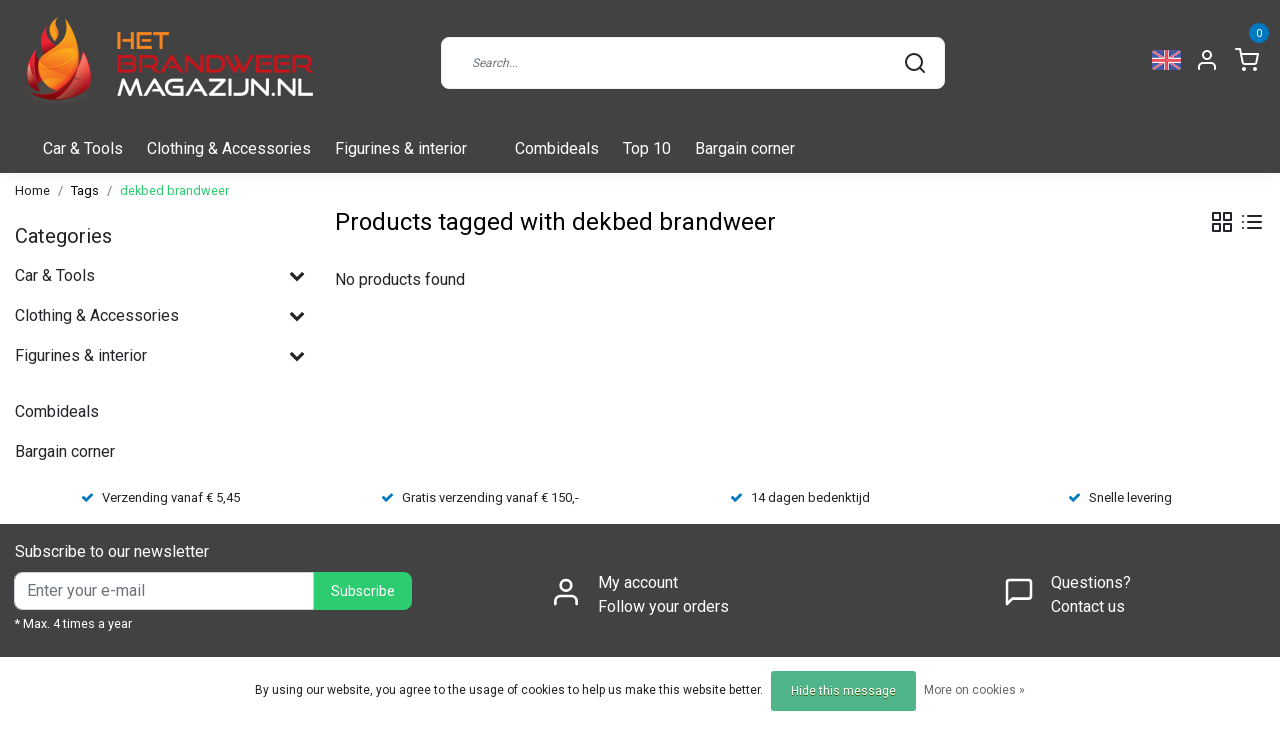

--- FILE ---
content_type: text/html;charset=utf-8
request_url: https://www.hetbrandweermagazijn.nl/en/tags/dekbed-brandweer/
body_size: 13474
content:
<!DOCTYPE html>
<html lang="en">
<head>
  <meta name="p:domain_verify" content="a60a90ae2e048ac905433657191774d9"/>
  <!--
    Dynamic Theme
    Theme by InStijl Media
    https://www.instijlmedia.nl
    
    If you are interested in our special offers or some customizaton, please contact us at support@instijlmedia.nl.
    -->
  <title>dekbed brandweer</title>
  <meta name="description" content="Looking for a fire brigade gift, fire brigade gadget, balaclava, smoke detector or fire brigade toy? You will find it all in our fire department store! Come and" />
  <meta name="keywords" content="dekbed, brandweer, fire brigade gift, fire brigade gift, fire brigade gifts, fire brigade shop, fire brigade shop, fire brigade, fire brigade web store, fire brigade clothing, fire brigade tools, fire brigade warehouse, fire brigade warehouse, the fi" />
  <meta http-equiv="X-UA-Compatible" content="IE=Edge">
  <meta name="viewport" content="width=device-width">
  <meta name="apple-mobile-web-app-capable" content="yes">
  <meta name="apple-mobile-web-app-status-bar-style" content="black">
  <link rel="shortcut icon" href="https://cdn.webshopapp.com/shops/52075/themes/173957/v/216511/assets/favicon.ico?20200915093320" type="image/x-icon" />
  <meta property="og:title" content="dekbed brandweer">
  <meta property="og:type" content="website">
  <meta property="og:description" content="Looking for a fire brigade gift, fire brigade gadget, balaclava, smoke detector or fire brigade toy? You will find it all in our fire department store! Come and">
  <meta property="og:site_name" content="Het Brandweer Magazijn">
  <meta property="og:url" content="https://www.hetbrandweermagazijn.nl/">
    <meta property="og:image" content="https://cdn.webshopapp.com/shops/52075/themes/173957/v/229983/assets/img-logo.png?20201026141056">
  <meta property="og:image:width" content="200px" />
  <meta property="og:image:height" content="200px" />
  	<link rel="preconnect" href="//ajax.googleapis.com">
	<link rel="preconnect" href="//cdn.webshopapp.com/">
	<link rel="preconnect" href="//cdn.webshopapp.com/">	
	<link rel="preconnect" href="//fonts.googleapis.com">
	<link rel="preconnect" href="//fonts.gstatic.com" crossorigin>
  <link rel="dns-prefetch" href="//ajax.googleapis.com">
	<link rel="dns-prefetch" href="//cdn.webshopapp.com/">
	<link rel="dns-prefetch" href="//cdn.webshopapp.com/">	
	<link rel="dns-prefetch" href="//fonts.googleapis.com">
	<link rel="dns-prefetch" href="//fonts.gstatic.com" crossorigin>
  <script type="text/javascript">
   window.dataLayer = window.dataLayer || [];
   dataLayer.push({
  	                    
        ecomm_pagetype: "category",
        ecomm_category: "Products tagged with dekbed brandweer",
        ecomm_prodid: "",
        ecomm_totalvalue: ""
                               
           
  });
</script>  <!-- Theme fonts -->
  <link href="//fonts.googleapis.com/css?family=Roboto:400,300,600,700" rel="preload" as="style">
    <link href="//fonts.googleapis.com/css?family=Roboto:400,300,600,700" rel="stylesheet">
  <!-- feather icons -->
	<script src="https://cdn.webshopapp.com/shops/52075/themes/173957/assets/js-feathericons.js?2026010110483520200915093559"></script>
  <!--- Fallback Icons -->
	<link rel="stylesheet" href="https://cdn.webshopapp.com/shops/52075/themes/173957/assets/css-fontawesome.css?2026010110483520200915093559" />
	<!-- Theme CSS -->
  <link rel="stylesheet" href="https://cdn.webshopapp.com/shops/52075/themes/173957/assets/css-bootstrap.css?2026010110483520200915093559" />
  <link rel="stylesheet" href="https://cdn.webshopapp.com/shops/52075/themes/173957/assets/css-owl-carousel.css?2026010110483520200915093559" />
  <link rel="stylesheet" href="https://cdn.webshopapp.com/shops/52075/themes/173957/assets/style.css?2026010110483520200915093559" />
  <link rel="stylesheet" href="https://cdn.webshopapp.com/shops/52075/themes/173957/assets/settings.css?2026010110483520200915093559" />
  <!-- Google Tag Manager -->
    <meta charset="utf-8"/>
<!-- [START] 'blocks/head.rain' -->
<!--

  (c) 2008-2026 Lightspeed Netherlands B.V.
  http://www.lightspeedhq.com
  Generated: 01-02-2026 @ 00:24:30

-->
<link rel="canonical" href="https://www.hetbrandweermagazijn.nl/en/tags/dekbed-brandweer/"/>
<link rel="alternate" href="https://www.hetbrandweermagazijn.nl/en/index.rss" type="application/rss+xml" title="New products"/>
<link href="https://cdn.webshopapp.com/assets/cookielaw.css?2025-02-20" rel="stylesheet" type="text/css"/>
<meta name="robots" content="noodp,noydir"/>
<meta name="google-site-verification" content="&lt;meta name=&quot;facebook-domain-verification&quot; content=&quot;hsvrnxru61g6hw6nqwaj825qpw9n55&quot; /&gt;"/>
<meta name="google-site-verification" content="bKqe9J6LvfXE1lVX1964ipNdMGXJDpmYe8cMOa9SIjA"/>
<meta name="google-site-verification" content="&lt;meta name=&quot;p:domain_verify&quot; content=&quot;8f37eafbd0bf7e6ece643d063862f181&quot;/&gt;"/>
<meta name="google-site-verification" content="&lt;meta name=&quot;p:domain_verify&quot; content=&quot;a60a90ae2e048ac905433657191774d9&quot;/&gt;"/>
<meta property="og:url" content="https://www.hetbrandweermagazijn.nl/en/tags/dekbed-brandweer/?source=facebook"/>
<meta property="og:site_name" content="Het Brandweer Magazijn"/>
<meta property="og:title" content="dekbed brandweer"/>
<meta property="og:description" content="Looking for a fire brigade gift, fire brigade gadget, balaclava, smoke detector or fire brigade toy? You will find it all in our fire department store! Come and"/>
<script>
<meta name="facebook-domain-verification" content="hsvrnxru61g6hw6nqwaj825qpw9n55" />
</script>
<!--[if lt IE 9]>
<script src="https://cdn.webshopapp.com/assets/html5shiv.js?2025-02-20"></script>
<![endif]-->
<!-- [END] 'blocks/head.rain' -->
</head>
  
<body class="body osx webkit">
    <noscript><iframe src="https://www.googletagmanager.com/ns.html?id=GTM-5ZGNF9F" height="0" width="0" style="display:none;visibility:hidden" data-ism="c"></iframe></noscript>
    <div id="wrapper" class="wrapper">
    <!-- Template -->
        
<header id="header" class="header-white nav-theme sticky-top">
    <div class="header-inner bg-header text-header">
    <div class="container-ism">
      <div class="row">
                <div class="col-6 col-lg-4 pr-0 order-xl-1">
          <div class="logo d-flex  justify-content-start align-items-center h-100">
            <a href="" title="" onclick="mobileNav($(this));return false;" id="resNavOpener" class="link link-menu text-center text-header mr-2 d-xl-none d-block" data-target="#overlayNavigation">
              <div class="menu-icon">
              <span class="fa fa-bars" data-feather="menu" aria-hidden="true"></span>
              </div>
            </a>
            <a href="/" title="The Fire Department Warehouse | For all your firefighter gifts">
              <img src="https://cdn.webshopapp.com/shops/52075/themes/173957/v/229983/assets/img-logo.png?20201026141056" alt="The Fire Department Warehouse | For all your firefighter gifts" class="img-logo img-fluid">
            </a>
          </div>
        </div>
        <div class="col-1 col-lg-5 w-100 d-lg-block d-none justify-content-center align-self-center order-xl-2">
                    <div id="search">
            <form role="search" action="https://www.hetbrandweermagazijn.nl/en/search/" method="get" id="formSearch" class="d-md-block d-none position-relative"  data-search-type="desktop">
               <div class="search-theme white input-group-append btn-shortrounded align-items-center">
                  <input type="search" class="form-control border-squared-right border-0 py-3 h-auto focus-0" autocomplete="off" placeholder="Search..." value="" name="q" id="search-input" data-device="desktop">
                  <a href="" class="btn btn-theme border-squared-left mb-0 p-0 px-3" type="submit" title="Zoeken" onclick="$('#formSearch').submit();">
                    <i class="fa fa-search" data-feather="search"></i>
                  </a>
               </div>
              <div class="autocomplete hide">
                                  <div class="search-title-box text-body all text-center py-2 px-3">
                    <span>All categories <i><em>(0)</em></i></span>
                 </div>
                <div class="products products-livesearch row px-3 mb-3 clearfix"></div>
                <div class="notfound hide p-3">No products found...</div>
                <div class="more px-3 mb-3 clear">
                  <a class="btn btn-secondary btn-sm result-btn livesearch" href="https://www.hetbrandweermagazijn.nl/en/search/">
                    <span>View all results</span>
                  </a>
                </div>
              </div>
            </form>
          </div>
                            </div>
        <div class="col-6 col-lg-3 order-3">
          <div class="d-inline-block h-100 float-right">
                        <div class="header-search d-lg-none d-inline-block h-100">
              <button class="btn-search btn-nav border-0 p-0 m-0 h-100 bg-header text-header focus-0" onclick="mobileNav($(this));return false;" data-target="#overlaySearch">
                <i class="fa fa-lg fa-search" aria-hidden="true" data-feather="search"></i>
              </button>
            </div>
                        <div class="header-user header-languages d-none h-100">
              <div class="dropdown">
                <button class="btn-user btn-nav border-0 p-0 m-0 h-100 text-header focus-0" onclick="mobileNav($(this));return false;" data-target="#overlayUser">
                        							      						      							                  	<span class="flag flag-en"></span>
                  	      						                </button>
            	</div>
            </div>
                        <div class="header-user d-inline-block h-100">
              <button class="btn-user btn-nav border-0 p-0 m-0 h-100 text-header focus-0" onclick="mobileNav($(this));return false;" data-target="#overlayUser">
                <i class="fa fa-lg fa-user-o" aria-hidden="true" data-feather="user"></i>
              </button>
            </div>
                        <div class="header-cart d-inline-block h-100">
              <button class="btn-user btn-nav border-0 p-0 m-0 h-100 text-header focus-0 position-relative" onclick="mobileNav($(this));return false;" data-target="#overlayCart">
                <i class="fa fa-lg fa-shopping-cart" aria-hidden="true" data-feather="shopping-cart"></i>
                <span class="cart-count">0</span>
              </button>
            </div>
          </div>
        </div>

      </div>
    </div>
  </div>
            <nav id="megamenu" class="navbar navbar-expand-lg bg-navbar text-navbar py-0 d-xl-block d-none">
  <div class="container-ism">
    <div class="ism-mainnav">
      <ul class="nav mr-auto">
                                  <li class="nav-item item  categories">
            <a href="https://www.hetbrandweermagazijn.nl/en/car-tools/" class="nav-link">Car &amp; Tools</a>
                                    <div class="subnav ism-dropdown">
                            	              	              	                                                              <ul class="subnav-col list-unstyled m-0">
                                          <li class="subitem">
                        <a href="https://www.hetbrandweermagazijn.nl/en/car-tools/tools/" title="Tools">Tools</a>
                                              </li>
                                          <li class="subitem">
                        <a href="https://www.hetbrandweermagazijn.nl/en/car-tools/car/" title="Car">Car</a>
                                              </li>
                                          <li class="subitem">
                        <a href="https://www.hetbrandweermagazijn.nl/en/car-tools/keychains/" title="Keychains">Keychains</a>
                                              </li>
                                      </ul>
                              	            	            </div>
                    	</li>
                          <li class="nav-item item  categories">
            <a href="https://www.hetbrandweermagazijn.nl/en/clothing-accessories/" class="nav-link">Clothing &amp; Accessories</a>
                                    <div class="subnav ism-dropdown">
                            	              	              	                                                              <ul class="subnav-col list-unstyled m-0">
                                          <li class="subitem">
                        <a href="https://www.hetbrandweermagazijn.nl/en/clothing-accessories/t-shirts/" title="T-shirts">T-shirts</a>
                                              </li>
                                          <li class="subitem">
                        <a href="https://www.hetbrandweermagazijn.nl/en/clothing-accessories/sweaters/" title="Sweaters">Sweaters</a>
                                              </li>
                                          <li class="subitem">
                        <a href="https://www.hetbrandweermagazijn.nl/en/clothing-accessories/sweatvests/" title="Sweatvests">Sweatvests</a>
                                              </li>
                                          <li class="subitem">
                        <a href="https://www.hetbrandweermagazijn.nl/en/clothing-accessories/firehood-balaclava/" title="Firehood / Balaclava">Firehood / Balaclava</a>
                                              </li>
                                          <li class="subitem">
                        <a href="https://www.hetbrandweermagazijn.nl/en/clothing-accessories/hats-caps/" title="Hats &amp; caps">Hats &amp; caps</a>
                                              </li>
                                          <li class="subitem">
                        <a href="https://www.hetbrandweermagazijn.nl/en/clothing-accessories/pager-holders/" title="Pager holders">Pager holders</a>
                                              </li>
                                          <li class="subitem">
                        <a href="https://www.hetbrandweermagazijn.nl/en/clothing-accessories/fire-brigade-patches/" title="Fire Brigade patches">Fire Brigade patches</a>
                                              </li>
                                          <li class="subitem">
                        <a href="https://www.hetbrandweermagazijn.nl/en/clothing-accessories/belts/" title="Belts">Belts</a>
                                              </li>
                                          <li class="subitem">
                        <a href="https://www.hetbrandweermagazijn.nl/en/clothing-accessories/childrens-clothing/" title="Children&#039;s clothing">Children&#039;s clothing</a>
                                              </li>
                                          <li class="subitem">
                        <a href="https://www.hetbrandweermagazijn.nl/en/clothing-accessories/baby-clothes/" title="Baby clothes">Baby clothes</a>
                                              </li>
                                          <li class="subitem">
                        <a href="https://www.hetbrandweermagazijn.nl/en/clothing-accessories/bags/" title="Bags">Bags</a>
                                              </li>
                                          <li class="subitem">
                        <a href="https://www.hetbrandweermagazijn.nl/en/clothing-accessories/fire-ranks-patches/" title="Fire ranks &amp; patches">Fire ranks &amp; patches</a>
                                              </li>
                                      </ul>
                                  <ul class="subnav-col list-unstyled m-0">
                                          <li class="subitem">
                        <a href="https://www.hetbrandweermagazijn.nl/en/clothing-accessories/accessories/" title="Accessories">Accessories</a>
                                              </li>
                                      </ul>
                              	            	            </div>
                    	</li>
                          <li class="nav-item item  categories">
            <a href="https://www.hetbrandweermagazijn.nl/en/figurines-interior/" class="nav-link">Figurines &amp; interior</a>
                                    <div class="subnav ism-dropdown">
                            	              	              	                                                              <ul class="subnav-col list-unstyled m-0">
                                          <li class="subitem">
                        <a href="https://www.hetbrandweermagazijn.nl/en/figurines-interior/metal-figurines/" title="Metal figurines">Metal figurines</a>
                                              </li>
                                          <li class="subitem">
                        <a href="https://www.hetbrandweermagazijn.nl/en/figurines-interior/figurines/" title="Figurines">Figurines</a>
                                              </li>
                                          <li class="subitem">
                        <a href="https://www.hetbrandweermagazijn.nl/en/figurines-interior/awards-trophies/" title="Awards &amp; trophies">Awards &amp; trophies</a>
                                              </li>
                                          <li class="subitem">
                        <a href="https://www.hetbrandweermagazijn.nl/en/figurines-interior/interior/" title="Interior">Interior</a>
                                              </li>
                                          <li class="subitem">
                        <a href="https://www.hetbrandweermagazijn.nl/en/figurines-interior/stickers/" title="Stickers">Stickers</a>
                                              </li>
                                          <li class="subitem">
                        <a href="https://www.hetbrandweermagazijn.nl/en/figurines-interior/metal-decorative-plates/" title="Metal decorative plates">Metal decorative plates</a>
                                              </li>
                                      </ul>
                              	            	            </div>
                    	</li>
                          <li class="nav-item item  categories">
            <a href="https://www.hetbrandweermagazijn.nl/en/" class="nav-link"></a>
                    	</li>
                          <li class="nav-item item  categories">
            <a href="https://www.hetbrandweermagazijn.nl/en/combideals/" class="nav-link">Combideals</a>
                    	</li>
                          <li class="nav-item item  categories">
            <a href="https://www.hetbrandweermagazijn.nl/en/top-10/" class="nav-link">Top 10</a>
                    	</li>
                          <li class="nav-item item  categories">
            <a href="https://www.hetbrandweermagazijn.nl/en/bargain-corner/" class="nav-link">Bargain corner</a>
                    	</li>
                              </ul>
    </div>
  </div>
</nav>      </header>    	<div class="ism-messages">
      	    	</div>
          		<section class="main main-pages">
    	<div class="container-ism">  <nav class="d-inline-block" aria-label="breadcrumb">
    <ol class="breadcrumb bg-transparent d-flex px-0 py-2 mb-0">
      <li class="breadcrumb-item small"><a href="https://www.hetbrandweermagazijn.nl/en/" title="Home" class="text-body">Home</a></li>
            <li class="breadcrumb-item small"><a href="https://www.hetbrandweermagazijn.nl/en/tags/" title="Tags" class="">Tags</a></li>
            <li class="breadcrumb-item small active"><a href="https://www.hetbrandweermagazijn.nl/en/tags/dekbed-brandweer/" title="dekbed brandweer" class="text-theme">dekbed brandweer</a></li>
          </ol>
  </nav>
</div>  	<div class="container-ism">
    <div class="row">
            <div class="col-xl-3 col-12 d-xl-block d-none">
        <div id="sidebar" class="">
  <div class="sidebar-inner">
     
    <div class="widget widget-categories">
      <div class="title-box mt-3 h5 d-block overflow-hidden w-100">
        <div class="text-body text-decoration-none d-flex">
          <strong class="flex-grow-1 text-truncate">Categories</strong>
        </div>
      </div>
      <div class="content-box">
        <ul id="sidecategories" class="categories nav flex-column overflow-hidden">
                                                  <li class="nav-item nav-category w-100">
            <div class="d-flex align-items-center">
              <a href="https://www.hetbrandweermagazijn.nl/en/car-tools/" title="" class="nav-link px-0 text-body flex-grow-1 w-100 text-truncate">
                <span class="text-body text-truncate">Car &amp; Tools</span>
              </a>
                            <div class="icon-down text-right">
                <a href="https://www.hetbrandweermagazijn.nl/en/car-tools/" title="" class="text-body collapsed" data-toggle="collapse" data-target="#category-2865064" aria-expanded="false" aria-controls="category-2865064"><i class="fa fa-chevron-down"></i></a>
              </div>
                          </div>
                        <div id="category-2865064" class="collapse multi-collapse" data-parent="#sidecategories">
              <ul class="nav flex-column overflow-hidden">
                                <li class="nav-item nav-category w-100">
                  <div class="d-flex align-items-center">
                    <a href="https://www.hetbrandweermagazijn.nl/en/car-tools/tools/" title="Tools" class="nav-link flex-grow-1 w-100 text-truncate">
                      <span class="text-body text-truncate">Tools</span>
                    </a>
                                      </div>
                                  </li>
                                <li class="nav-item nav-category w-100">
                  <div class="d-flex align-items-center">
                    <a href="https://www.hetbrandweermagazijn.nl/en/car-tools/car/" title="Car" class="nav-link flex-grow-1 w-100 text-truncate">
                      <span class="text-body text-truncate">Car</span>
                    </a>
                                      </div>
                                  </li>
                                <li class="nav-item nav-category w-100">
                  <div class="d-flex align-items-center">
                    <a href="https://www.hetbrandweermagazijn.nl/en/car-tools/keychains/" title="Keychains" class="nav-link flex-grow-1 w-100 text-truncate">
                      <span class="text-body text-truncate">Keychains</span>
                    </a>
                                      </div>
                                  </li>
                              </ul>
            </div>
                      </li>
                                                            <li class="nav-item nav-category w-100">
            <div class="d-flex align-items-center">
              <a href="https://www.hetbrandweermagazijn.nl/en/clothing-accessories/" title="" class="nav-link px-0 text-body flex-grow-1 w-100 text-truncate">
                <span class="text-body text-truncate">Clothing &amp; Accessories</span>
              </a>
                            <div class="icon-down text-right">
                <a href="https://www.hetbrandweermagazijn.nl/en/clothing-accessories/" title="" class="text-body collapsed" data-toggle="collapse" data-target="#category-2864826" aria-expanded="false" aria-controls="category-2864826"><i class="fa fa-chevron-down"></i></a>
              </div>
                          </div>
                        <div id="category-2864826" class="collapse multi-collapse" data-parent="#sidecategories">
              <ul class="nav flex-column overflow-hidden">
                                <li class="nav-item nav-category w-100">
                  <div class="d-flex align-items-center">
                    <a href="https://www.hetbrandweermagazijn.nl/en/clothing-accessories/t-shirts/" title="T-shirts" class="nav-link flex-grow-1 w-100 text-truncate">
                      <span class="text-body text-truncate">T-shirts</span>
                    </a>
                                      </div>
                                  </li>
                                <li class="nav-item nav-category w-100">
                  <div class="d-flex align-items-center">
                    <a href="https://www.hetbrandweermagazijn.nl/en/clothing-accessories/sweaters/" title="Sweaters" class="nav-link flex-grow-1 w-100 text-truncate">
                      <span class="text-body text-truncate">Sweaters</span>
                    </a>
                                      </div>
                                  </li>
                                <li class="nav-item nav-category w-100">
                  <div class="d-flex align-items-center">
                    <a href="https://www.hetbrandweermagazijn.nl/en/clothing-accessories/sweatvests/" title="Sweatvests" class="nav-link flex-grow-1 w-100 text-truncate">
                      <span class="text-body text-truncate">Sweatvests</span>
                    </a>
                                      </div>
                                  </li>
                                <li class="nav-item nav-category w-100">
                  <div class="d-flex align-items-center">
                    <a href="https://www.hetbrandweermagazijn.nl/en/clothing-accessories/firehood-balaclava/" title="Firehood / Balaclava" class="nav-link flex-grow-1 w-100 text-truncate">
                      <span class="text-body text-truncate">Firehood / Balaclava</span>
                    </a>
                                      </div>
                                  </li>
                                <li class="nav-item nav-category w-100">
                  <div class="d-flex align-items-center">
                    <a href="https://www.hetbrandweermagazijn.nl/en/clothing-accessories/hats-caps/" title="Hats &amp; caps" class="nav-link flex-grow-1 w-100 text-truncate">
                      <span class="text-body text-truncate">Hats &amp; caps</span>
                    </a>
                                      </div>
                                  </li>
                                <li class="nav-item nav-category w-100">
                  <div class="d-flex align-items-center">
                    <a href="https://www.hetbrandweermagazijn.nl/en/clothing-accessories/pager-holders/" title="Pager holders" class="nav-link flex-grow-1 w-100 text-truncate">
                      <span class="text-body text-truncate">Pager holders</span>
                    </a>
                                      </div>
                                  </li>
                                <li class="nav-item nav-category w-100">
                  <div class="d-flex align-items-center">
                    <a href="https://www.hetbrandweermagazijn.nl/en/clothing-accessories/fire-brigade-patches/" title="Fire Brigade patches" class="nav-link flex-grow-1 w-100 text-truncate">
                      <span class="text-body text-truncate">Fire Brigade patches</span>
                    </a>
                                      </div>
                                  </li>
                                <li class="nav-item nav-category w-100">
                  <div class="d-flex align-items-center">
                    <a href="https://www.hetbrandweermagazijn.nl/en/clothing-accessories/belts/" title="Belts" class="nav-link flex-grow-1 w-100 text-truncate">
                      <span class="text-body text-truncate">Belts</span>
                    </a>
                                      </div>
                                  </li>
                                <li class="nav-item nav-category w-100">
                  <div class="d-flex align-items-center">
                    <a href="https://www.hetbrandweermagazijn.nl/en/clothing-accessories/childrens-clothing/" title="Children&#039;s clothing" class="nav-link flex-grow-1 w-100 text-truncate">
                      <span class="text-body text-truncate">Children&#039;s clothing</span>
                    </a>
                                      </div>
                                  </li>
                                <li class="nav-item nav-category w-100">
                  <div class="d-flex align-items-center">
                    <a href="https://www.hetbrandweermagazijn.nl/en/clothing-accessories/baby-clothes/" title="Baby clothes" class="nav-link flex-grow-1 w-100 text-truncate">
                      <span class="text-body text-truncate">Baby clothes</span>
                    </a>
                                      </div>
                                  </li>
                                <li class="nav-item nav-category w-100">
                  <div class="d-flex align-items-center">
                    <a href="https://www.hetbrandweermagazijn.nl/en/clothing-accessories/bags/" title="Bags" class="nav-link flex-grow-1 w-100 text-truncate">
                      <span class="text-body text-truncate">Bags</span>
                    </a>
                                      </div>
                                  </li>
                                <li class="nav-item nav-category w-100">
                  <div class="d-flex align-items-center">
                    <a href="https://www.hetbrandweermagazijn.nl/en/clothing-accessories/fire-ranks-patches/" title="Fire ranks &amp; patches" class="nav-link flex-grow-1 w-100 text-truncate">
                      <span class="text-body text-truncate">Fire ranks &amp; patches</span>
                    </a>
                                      </div>
                                  </li>
                                <li class="nav-item nav-category w-100">
                  <div class="d-flex align-items-center">
                    <a href="https://www.hetbrandweermagazijn.nl/en/clothing-accessories/accessories/" title="Accessories" class="nav-link flex-grow-1 w-100 text-truncate">
                      <span class="text-body text-truncate">Accessories</span>
                    </a>
                                      </div>
                                  </li>
                              </ul>
            </div>
                      </li>
                                                            <li class="nav-item nav-category w-100">
            <div class="d-flex align-items-center">
              <a href="https://www.hetbrandweermagazijn.nl/en/figurines-interior/" title="" class="nav-link px-0 text-body flex-grow-1 w-100 text-truncate">
                <span class="text-body text-truncate">Figurines &amp; interior</span>
              </a>
                            <div class="icon-down text-right">
                <a href="https://www.hetbrandweermagazijn.nl/en/figurines-interior/" title="" class="text-body collapsed" data-toggle="collapse" data-target="#category-2864902" aria-expanded="false" aria-controls="category-2864902"><i class="fa fa-chevron-down"></i></a>
              </div>
                          </div>
                        <div id="category-2864902" class="collapse multi-collapse" data-parent="#sidecategories">
              <ul class="nav flex-column overflow-hidden">
                                <li class="nav-item nav-category w-100">
                  <div class="d-flex align-items-center">
                    <a href="https://www.hetbrandweermagazijn.nl/en/figurines-interior/metal-figurines/" title="Metal figurines" class="nav-link flex-grow-1 w-100 text-truncate">
                      <span class="text-body text-truncate">Metal figurines</span>
                    </a>
                                      </div>
                                  </li>
                                <li class="nav-item nav-category w-100">
                  <div class="d-flex align-items-center">
                    <a href="https://www.hetbrandweermagazijn.nl/en/figurines-interior/figurines/" title="Figurines" class="nav-link flex-grow-1 w-100 text-truncate">
                      <span class="text-body text-truncate">Figurines</span>
                    </a>
                                      </div>
                                  </li>
                                <li class="nav-item nav-category w-100">
                  <div class="d-flex align-items-center">
                    <a href="https://www.hetbrandweermagazijn.nl/en/figurines-interior/awards-trophies/" title="Awards &amp; trophies" class="nav-link flex-grow-1 w-100 text-truncate">
                      <span class="text-body text-truncate">Awards &amp; trophies</span>
                    </a>
                                      </div>
                                  </li>
                                <li class="nav-item nav-category w-100">
                  <div class="d-flex align-items-center">
                    <a href="https://www.hetbrandweermagazijn.nl/en/figurines-interior/interior/" title="Interior" class="nav-link flex-grow-1 w-100 text-truncate">
                      <span class="text-body text-truncate">Interior</span>
                    </a>
                                      </div>
                                  </li>
                                <li class="nav-item nav-category w-100">
                  <div class="d-flex align-items-center">
                    <a href="https://www.hetbrandweermagazijn.nl/en/figurines-interior/stickers/" title="Stickers" class="nav-link flex-grow-1 w-100 text-truncate">
                      <span class="text-body text-truncate">Stickers</span>
                    </a>
                                      </div>
                                  </li>
                                <li class="nav-item nav-category w-100">
                  <div class="d-flex align-items-center">
                    <a href="https://www.hetbrandweermagazijn.nl/en/figurines-interior/metal-decorative-plates/" title="Metal decorative plates" class="nav-link flex-grow-1 w-100 text-truncate">
                      <span class="text-body text-truncate">Metal decorative plates</span>
                    </a>
                                      </div>
                                  </li>
                              </ul>
            </div>
                      </li>
                                                            <li class="nav-item nav-category w-100">
            <div class="d-flex align-items-center">
              <a href="https://www.hetbrandweermagazijn.nl/en/" title="" class="nav-link px-0 text-body flex-grow-1 w-100 text-truncate">
                <span class="text-body text-truncate"></span>
              </a>
                          </div>
                      </li>
                                                            <li class="nav-item nav-category w-100">
            <div class="d-flex align-items-center">
              <a href="https://www.hetbrandweermagazijn.nl/en/combideals/" title="" class="nav-link px-0 text-body flex-grow-1 w-100 text-truncate">
                <span class="text-body text-truncate">Combideals</span>
              </a>
                          </div>
                      </li>
                                                                                                    <li class="nav-item nav-category w-100">
            <div class="d-flex align-items-center">
              <a href="https://www.hetbrandweermagazijn.nl/en/bargain-corner/" title="" class="nav-link px-0 text-body flex-grow-1 w-100 text-truncate">
                <span class="text-body text-truncate">Bargain corner</span>
              </a>
                          </div>
                      </li>
                            </ul>
      </div>
    </div>
      </div>
</div>      </div>
            <div class="col-xl-9 col-12">
        <div id="cheading">
          <div class="row align-items-center">
            <div class="col-10">
          		<h1 class="h4 headings-font mb-lg-3">Products tagged with dekbed brandweer</h1>
            </div>
            <div class="col-2 text-right">
            	<div class="mode mb-lg-3">
                <a href="https://www.hetbrandweermagazijn.nl/en/tags/dekbed-brandweer/" title="Grid" class="btn btn-theme p-0 d-none d-md-inline-block d-lg-inline-block d-xl-inline-block"><i class="fa fa-th-large" data-feather="grid" aria-hidden="true"></i></a>
                <a href="https://www.hetbrandweermagazijn.nl/en/tags/dekbed-brandweer/?mode=list" title="List" class="btn btn-theme p-0 d-none d-md-inline-block d-lg-inline-block d-xl-inline-block"><i class="fa fa-list" data-feather="list" aria-hidden="true"></i></a>
              </div>
            </div>
          </div>
                             	</div>
          <form action="https://www.hetbrandweermagazijn.nl/en/tags/dekbed-brandweer/" method="get" id="sortForm" class=" mb-3">
            <div class="d-lg-flex align-items-center justify-content-between mb-lg-3">
                            <div class="show-filters ml-2 d-flex align-items-center justify-content-end w-100">
                                                              </div>
            </div>
            </form>
                      <div class="clearfix"></div>
                	<form action="https://www.hetbrandweermagazijn.nl/en/tags/dekbed-brandweer/" method="get" id="modeForm">
                    </form>
                <div class="clearfix"></div>
        
      <div id="products" class="products-feed">
                <div class="not-found pb-5">No products found</div>
                      </div>

      
              </div>
    </div>
  </div><!-- container -->  </section>          <div class="theme-usp text-xl-left text-center down text-xl-center d-none d-sm-block footer">
    <div class="container-ism">
        <div class="row">
                      <div class="col-xl col-md-6 mb-md-0 mb-3">
              <div class="usp-item d-inline-block align-items-center"><i class="fa fa-check mr-2 co-theme"></i><span>Verzending vanaf € 5,45</span></div>
            </div>
                      <div class="col-xl col-md-6 mb-md-0 mb-3">
              <div class="usp-item d-inline-block align-items-center"><i class="fa fa-check mr-2 co-theme"></i><span>Gratis verzending vanaf € 150,-</span></div>
            </div>
                      <div class="col-xl col-md-6 mb-md-0 mb-3">
              <div class="usp-item d-inline-block align-items-center"><i class="fa fa-check mr-2 co-theme"></i><span>14 dagen bedenktijd</span></div>
            </div>
                      <div class="col-xl col-md-6 mb-md-0 mb-3">
              <div class="usp-item d-inline-block align-items-center"><i class="fa fa-check mr-2 co-theme"></i><span>Snelle levering</span></div>
            </div>
                  </div>
    </div>
</div>
<div id="theme-contact" class="bg-contact text-contact">
    <div class="container-ism pt-3 pb-2">
        <div class="row">
          <div class="col-12 col-md-12 col-lg-4">
            <form id="formNewsletter" action="https://www.hetbrandweermagazijn.nl/en/account/newsletter/" method="post">
              <div class="form-group">
                <label for="formNewsletterEmail"><strong>Subscribe to our newsletter</strong></label>
                <input type="hidden" name="key" value="91292b89b935fbf05fb55a88a6d0746c">
                <div class="input-group-append">
                  <input type="email" name="email" id="formNewsletterEmail" class="form-control btn-shortrounded border-squared-right h-auto" aria-describedby="emailHelp" placeholder="Enter your e-mail">
                  <button type="submit" onclick="$('#formNewsletter').submit(); return false;" title="Subscribe" class="btn btn-theme btn-filled btn-shortrounded product-tag border-squared-left mb-0 p-0 px-3">Subscribe</button>
              	</div>
                <small id="emailHelp" class="form-text">* Max. 4 times a year</small>
              </div>
            </form>
          </div>
          <div class="col-12 col-md-6 col-lg-4 col-xl pr0 pl0 d-flex justify-content-start justify-content-lg-center">
            <div class="d-flex align-items-center">
              <div class="contact-icon mr-3">
                <svg class="fa fa-user fa-lg" data-feather="user" width="32" height="32"></svg>
              </div>
              <div class="account-content">
                <div class="title-box font-weight-bold">
                  <strong>My account</strong>
                </div>
                <div class="content-box">
                  <a href="https://www.hetbrandweermagazijn.nl/account/login/" style="color: white;">
                  Follow your orders
                  </a>
                </div>
            	</div>
            </div>
          </div>
          <div class="col-12 col-md-6 col-lg-3 col-xl pr0 pl0 d-flex justify-content-start justify-content-lg-center">
           	<div class="d-flex align-items-center">
              <div class="contact-icon mr-3">
                <svg class="fa fa-comment-o fa-lg" data-feather="message-square" width="32" height="32"></svg>
              </div>
              <div class="contact-content">
                <div class="contact-content-title font-weight-bold">
                  <strong>Questions?</strong>
                </div>
                <div class="contact-content-subtitle">
                  <a href="https://www.hetbrandweermagazijn.nl/service/" style="color: white;">
                  Contact us
                  </a>
                </div>
            	</div>
            </div>
          </div>
        </div>
    </div>
</div>    <footer id="footer">
  <div class="container-ism pt-md-5 pt-3">
    <div class="row">
            <div class="col-12 col-md-6 col-lg-3">
        <div class="title-box h5 text-footer mb-2">
                    <strong>Customer Support</strong>
                            </div>     
        <div id="servicelinks" class="content-box show">
          <ul class="list-unstyled text-small">
                        <li><a class="text-footer" href="https://www.hetbrandweermagazijn.nl/en/service/" title="Contact">Contact</a></li>
                        <li><a class="text-footer" href="https://www.hetbrandweermagazijn.nl/en/service/about/" title="About">About</a></li>
                        <li><a class="text-footer" href="https://www.hetbrandweermagazijn.nl/en/service/algemene-voorwaarden-voor-bedrijven-en-instellinge/" title="General terms and conditions B2B">General terms and conditions B2B</a></li>
                        <li><a class="text-footer" href="https://www.hetbrandweermagazijn.nl/en/service/brandweerspelletjes/" title="Games">Games</a></li>
                        <li><a class="text-footer" href="https://www.hetbrandweermagazijn.nl/en/service/general-terms-conditions/" title="General conditions and terms B2C">General conditions and terms B2C</a></li>
                        <li><a class="text-footer" href="https://www.hetbrandweermagazijn.nl/en/service/gravering-van-de-storzy-koppelingssleutel/" title="Engraving of the Storzy">Engraving of the Storzy</a></li>
                        <li><a class="text-footer" href="https://www.hetbrandweermagazijn.nl/en/service/links/" title="Links">Links</a></li>
                        <li><a class="text-footer" href="https://www.hetbrandweermagazijn.nl/en/service/payment-methods/" title="Payment Methods">Payment Methods</a></li>
                        <li><a class="text-footer" href="https://www.hetbrandweermagazijn.nl/en/service/privacy-policy/" title="Privacy Policy">Privacy Policy</a></li>
                        <li><a class="text-footer" href="https://www.hetbrandweermagazijn.nl/en/service/shipping-returns/" title="Shipping &amp; Returns">Shipping &amp; Returns</a></li>
                      </ul>
      	</div>
      </div>
       <div class="col-12 col-md-6 col-lg-3">
				<div class="title-box h5 text-footer mb-2">
                     <strong>My account</strong>
                            </div>       
        <div id="myacc" class="content-box show">
          <ul class="list-unstyled text-small">
                        <li><a class="text-footer" href="https://www.hetbrandweermagazijn.nl/en/account/login/" title="Login">Login</a></li>
                        <li><a class="text-footer" href="https://www.hetbrandweermagazijn.nl/en/account/orders/" title="My orders">My orders</a></li>
            <li><a class="text-footer" href="https://www.hetbrandweermagazijn.nl/en/account/wishlist/" title="My wishlist">My wishlist</a></li>
            <li><a class="text-footer" href="https://www.hetbrandweermagazijn.nl/en/compare/" title="Compare products">Compare products</a></li>
          </ul>
      	</div>
               </div>
      <div class="col-12 col-md-6 col-lg-3">
        <div class="title-box h5 text-footer mb-2">
                    <strong>Categories</strong>
                             </div>  
        <div id="cate" class="content-box show">
          <ul class="list-unstyled text-small">
                        <li><a class="text-footer" href="https://www.hetbrandweermagazijn.nl/en/car-tools/" title="Car &amp; Tools">Car &amp; Tools</a></li>
                        <li><a class="text-footer" href="https://www.hetbrandweermagazijn.nl/en/clothing-accessories/" title="Clothing &amp; Accessories">Clothing &amp; Accessories</a></li>
                        <li><a class="text-footer" href="https://www.hetbrandweermagazijn.nl/en/figurines-interior/" title="Figurines &amp; interior">Figurines &amp; interior</a></li>
                        <li><a class="text-footer" href="https://www.hetbrandweermagazijn.nl/en/" title=""></a></li>
                        <li><a class="text-footer" href="https://www.hetbrandweermagazijn.nl/en/combideals/" title="Combideals">Combideals</a></li>
                        <li><a class="text-footer" href="https://www.hetbrandweermagazijn.nl/en/top-10/" title="Top 10">Top 10</a></li>
                        <li><a class="text-footer" href="https://www.hetbrandweermagazijn.nl/en/bargain-corner/" title="Bargain corner">Bargain corner</a></li>
                      </ul>
        </div>
      </div>
      <div class="col-12 col-md-6 col-lg-3">
        <div class="block-box mb-4">
          <div class="title-box h5 text-footer mb-2">
                         <strong>Contact details</strong>
                                  </div>          
          <div id="contacts" class="content-box show mb-3">
            <div class="contact-info"> 
              <div class="content-box">  
                <span class="text-footer">Het Brandweer Magazijn</span>
                <ul class="list-unstyled text-footer">
                  <li class="d-flex align-items-top align-middle"><svg class="fa fa-lg fa-phone mr-1" data-feather="phone" height="24"></svg><a href="tel:085 0041910" title="Bel ons"><span>085 0041910</span></a></li>                  <li class="d-flex align-items-top align-middle"><svg class="fa fa-lg fa-envelope mr-1" data-feather="mail" height="24"></svg><a href="/cdn-cgi/l/email-protection#335a5d555c735b56475141525d57445656415e525452495a595d1d5d5f" title="Mail ons"><span><span class="__cf_email__" data-cfemail="7e171018113e161b0a1c0c1f101a091b1b0c131f191f04171410501012">[email&#160;protected]</span></span></a></li>                  <li class="d-flex align-items-top align-middle"><svg class="fa fa-lg fa-map-marker mr-1" data-feather="map-pin" height="24"></svg><span>Texellaan 53 <br />2809SB Gouda</span></li>                </ul>
                <ul class="list-unstyled text-footer">
                	<li>KvK Number: 24494780</li>                	<li>BTW-number: NL002030398B30</li>                	<li>Bank account: NL32INGB0006005199</li>              	</ul>
              </div>
            </div>
                                                                        <div class="social-networks">
              <a href="https://www.facebook.com/HetBrandweerMagazijn" target="_blank" class="text-footer"><i class="fa fa-lg pr-2 fa-facebook"></i></a>              <a href="https://twitter.com/brandweermagaz" target="_blank" class="text-footer"><i class="fa fa-lg pr-2 fa-twitter"></i></a>                                          <a href="https://www.youtube.com/channel/UCOvxWfBoFV8oiJ6qqu8bw7w" target="_blank" class="text-footer"><i class="fa fa-lg pr-2 fa-youtube"></i></a>                            <a href="https://www.instagram.com/hetbrandweermagazijn.nl/" target="_blank" class="text-footer"><i class="fa fa-lg pr-2 fa-instagram"></i></a>            </div>
                      </div>
        </div>
      </div>
    </div>
  </div>
</footer>
<div class="container-ism">
  <div class="row justify-content-between align-items-center">
    <div class="copyright col-lg-5 col-12 py-2">
      <span class="small">© Copyright 2026 - Het Brandweer Magazijn | Realisatie<a href="https://www.instijlmedia.nl" target="_blank" title="InStijl Media" class="text-copy"> InStijl Media</a></span>
      <span class="small"><br />
              	<a href="https://www.hetbrandweermagazijn.nl/en/service/general-terms-conditions/"  class="text-muted" title="General conditions and terms B2C">General conditions and terms B2C</a>
              	| <a href="https://www.hetbrandweermagazijn.nl/en/service/disclaimer/"  class="text-muted" title="Disclaimer">Disclaimer</a>
              	| <a href="https://www.hetbrandweermagazijn.nl/en/service/privacy-policy/"  class="text-muted" title="Privacy Policy">Privacy Policy</a>
       | 
      <a href="https://www.hetbrandweermagazijn.nl/en/index.rss" target="_blank" title="RSS Het Brandweer Magazijn" class="text-muted">RSS Feed</a>      </span>
    </div>
    <div class="Payments col-lg-7 col-12 text-lg-right py-xl-0 py-2">
      <div class="paymentMethods paymentMethods-originals">
                <img src="https://cdn.webshopapp.com/assets/icon-payment-banktransfer.png?2025-02-20" title="Bank transfer" alt="Bank transfer" />
                <img src="https://cdn.webshopapp.com/assets/icon-payment-cash.png?2025-02-20" title="Cash" alt="Cash" />
                <img src="https://cdn.webshopapp.com/assets/icon-payment-invoice.png?2025-02-20" title="Invoice" alt="Invoice" />
                <img src="https://cdn.webshopapp.com/assets/icon-payment-ideal.png?2025-02-20" title="iDEAL" alt="iDEAL" />
                <img src="https://cdn.webshopapp.com/assets/icon-payment-paypalcp.png?2025-02-20" title="PayPal" alt="PayPal" />
                <img src="https://cdn.webshopapp.com/assets/icon-payment-debitcredit.png?2025-02-20" title="Debit or Credit Card" alt="Debit or Credit Card" />
        				        
      </div>
    </div>
  </div>
</div>        <!-- END Template -->
  </div>
          <!-- Theme Navs -->
      	<div id="overlayUser" class="overlay" onclick="mobileNav($(this));return false;" data-target="#overlayUser">
  <div class="overlay-content">
		<div class="overlay-header bg-white text-body font-weight-bold border-bottom">
      <h5 class="overlay-title">My account</h5>
     <button type="button" class="close" onclick="mobileNav($(this));return false;" data-target="#overlayUser">
        <span class="fa fa-times" data-feather="x" aria-hidden="true"></span>
      </button>
    </div>
    <div class="overlay-body">
        <div class="container-ism text-left py-4">
            <div class="row">
                <div class="col-12">
                                        You are not logged in. Log in to make use of all the benefits. Or create an account now.
                                    </div>
            </div>
            <div class="row">
                <div class="col-12">
                                      	<form method="post" id="ism-loginForm" action="https://www.hetbrandweermagazijn.nl/en/account/loginPost/?return=https%3A%2F%2Fwww.hetbrandweermagazijn.nl%2Fen%2Ftags%2Fdekbed-brandweer%2F">
                      <input type="hidden" name="key" value="91292b89b935fbf05fb55a88a6d0746c" />
                      <input type="hidden" name="type" value="login" />
                      <div class="form-group">
                         <label for="ismLoginEmail" class="small">Email address</label>
                         <input type="email" name="email" class="form-control" id="ismLoginEmail" placeholder="Name" autocomplete='email' required>
                      </div>
                      <div class="form-group mb-0">
                         <label for="ismLoginPassword" class="small">Password</label>
                         <input type="password" name="password" class="form-control" id="ismLoginPassword" placeholder="Password" autocomplete='current-password' required>
                      </div>
                      <div class="d-block align-items-center w-100 mt-3">
                        <button type="submit" class="btn btn-theme d-block w-100 btn-filled btn-shortrounded mb-2"><i class="fa fa-user-circle-o pr-2" aria-hidden="true"></i>Sign in</button>
                      <a href="https://www.hetbrandweermagazijn.nl/en/account/register/" class="btn btn-secondary d-block btn-filled btn-shortrounded"><i class="fa fa-plus pr-2" aria-hidden="true"></i>Register</a>
                        <a class="link text-muted text-right" href="https://www.hetbrandweermagazijn.nl/en/account/password/"><small>Forgot your password?</small></a>
                      </div>
                  </form>
                                    </div>
            </div>
        </div>
		</div>
        <div class="overlay-header bg-light text-body mb-2">
      <div class="row">
        <div class=" col-12"><h5 class="overlay-title">Language</h5></div>
      </div>
    </div>
    <div class="overlay-body">
      <div class="container">
        <div class="row">
                    <div class="languages col-12">
            
                                    

<a href="https://www.hetbrandweermagazijn.nl/nl/go/category/" title="Nederlands" lang="nl" class="text-dark text-underline-0">
  <div class="row row-hover py-2">
      <div class="col-12 d-flex align-items-center">
        <span class="flag flag-nl"></span>
        <span class="ml-2">Nederlands</span>
      </div>
  </div>
</a>
<a href="https://www.hetbrandweermagazijn.nl/en/go/category/" title="English" lang="en" class="text-dark text-underline-0">
  <div class="row row-hover py-2">
      <div class="col-12 d-flex align-items-center">
        <span class="flag flag-en"></span>
        <span class="ml-2">English</span>
      </div>
  </div>
</a>
          </div>
                          	</div>
      </div>
    </div>
      </div>
</div>    	<div id="overlayCart" class="overlay" onclick="mobileNav($(this));return false;" data-target="#overlayCart">
  <div class="overlay-content">
		<div class="overlay-header bg-white text-body font-weight-bold border-bottom">
      <h5 class="overlay-title">Cart</h5>
      <button type="button" class="close" onclick="mobileNav($(this));return false;" data-target="#overlayCart">
        <span class="fa fa-times" data-feather="x" aria-hidden="true"></span>
      </button>
    </div>
    <div class="overlay-body">
    	<div class="container-ism cart-products">
                <div class="row text-center py-4">
          <div class="col">
            Your cart is empty
          </div>
        </div>
              </div>
  	</div>
    <div class="overlay-footer-total d-flex align-items-center">
      <div class="container text-center">
      	<div class="row">
        	<div class="col-12">
          	<div id="modal-header" class="modal-header">
            	<h5 class="modal-title" id="modalCart">Total</h5>
              <div class="total float-right"><span>€0,00</span></div>
            </div>
          </div>
        </div>
      </div>
    </div> 
    <div class="overlay-footer-order bg-white d-flex align-items-center">
      <div class="container text-center">
        <div class="row">
          <div class="col-12">
                        <a href="https://www.hetbrandweermagazijn.nl/en/cart/" class="btn btn-secondary d-md-inline-block d-block btn-filled btn-shortrounded mb-2">
              <i class="fa fa-pencil pr-2" aria-hidden="true"></i>Edit
            </a>
            <a href="https://www.hetbrandweermagazijn.nl/en/checkout/" class="btn btn-theme d-md-inline-block d-block btn-filled btn-shortrounded mb-2">
              <i class="fa fa-check pr-2" aria-hidden="true"></i>Checkout
            </a>
                      </div>
        </div>
      </div>
    </div> 
  </div>
</div>    	<div id="overlayNavigation" class="overlay" onclick="mobileNav($(this));return false;" data-target="#overlayNavigation">
  <div id="resMenu" class="overlay-content">
		<div class="overlay-header bg-white text-body font-weight-bold border-bottom">
      <h5 class="overlay-title">Menu</h5>
      <button type="button" class="close" onclick="mobileNav($(this));return false;" data-target="#overlayNavigation">
         <span class="fa fa-times" data-feather="x" aria-hidden="true"></span>
      </button>
    </div>
    <div class="overlay-body">
      <div id="resNav">
        <ul class="categories list-unstyled p-0 m-0">
          <li class="item homepage">
            <a href="https://www.hetbrandweermagazijn.nl/en/" title="Het Brandweer Magazijn"><span>Homepage</span></a>
          </li>
                    <li class="item category">
            <a href="" title="Car &amp; Tools" onclick="return false;">
              <div class="d-flex align-items-center justify-content-between">
                <span>Car &amp; Tools</span>
                                <i class="fa fa-chevron-right" data-feather="chevron-right"></i>
                              </div>
            </a>
                        <ul class="list-unstyled p-0 m-0">
              <li class="item goback">
                <a href="" title="Car &amp; Tools" onclick="$(this).closest('ul').removeClass('nav-active');return false;"><span class="fa fa-chevron-left pr-2" data-feather="chevron-left"></span><span class="text">Back to Menu</span></a>
              </li>
              <li class="item">
                <a href="https://www.hetbrandweermagazijn.nl/en/car-tools/" title="Car &amp; Tools"><strong>Car &amp; Tools</strong></a>
              </li>
                            <li class="item">
                <a href="https://www.hetbrandweermagazijn.nl/en/car-tools/tools/" title="Tools"><div class="d-flex align-items-center justify-content-between"><span>Tools</span></div></a>
                              </li>
                            <li class="item">
                <a href="https://www.hetbrandweermagazijn.nl/en/car-tools/car/" title="Car"><div class="d-flex align-items-center justify-content-between"><span>Car</span></div></a>
                              </li>
                            <li class="item">
                <a href="https://www.hetbrandweermagazijn.nl/en/car-tools/keychains/" title="Keychains"><div class="d-flex align-items-center justify-content-between"><span>Keychains</span></div></a>
                              </li>
                          </ul>
                      </li>
                    <li class="item category">
            <a href="" title="Clothing &amp; Accessories" onclick="return false;">
              <div class="d-flex align-items-center justify-content-between">
                <span>Clothing &amp; Accessories</span>
                                <i class="fa fa-chevron-right" data-feather="chevron-right"></i>
                              </div>
            </a>
                        <ul class="list-unstyled p-0 m-0">
              <li class="item goback">
                <a href="" title="Clothing &amp; Accessories" onclick="$(this).closest('ul').removeClass('nav-active');return false;"><span class="fa fa-chevron-left pr-2" data-feather="chevron-left"></span><span class="text">Back to Menu</span></a>
              </li>
              <li class="item">
                <a href="https://www.hetbrandweermagazijn.nl/en/clothing-accessories/" title="Clothing &amp; Accessories"><strong>Clothing &amp; Accessories</strong></a>
              </li>
                            <li class="item">
                <a href="https://www.hetbrandweermagazijn.nl/en/clothing-accessories/t-shirts/" title="T-shirts"><div class="d-flex align-items-center justify-content-between"><span>T-shirts</span></div></a>
                              </li>
                            <li class="item">
                <a href="https://www.hetbrandweermagazijn.nl/en/clothing-accessories/sweaters/" title="Sweaters"><div class="d-flex align-items-center justify-content-between"><span>Sweaters</span></div></a>
                              </li>
                            <li class="item">
                <a href="https://www.hetbrandweermagazijn.nl/en/clothing-accessories/sweatvests/" title="Sweatvests"><div class="d-flex align-items-center justify-content-between"><span>Sweatvests</span></div></a>
                              </li>
                            <li class="item">
                <a href="https://www.hetbrandweermagazijn.nl/en/clothing-accessories/firehood-balaclava/" title="Firehood / Balaclava"><div class="d-flex align-items-center justify-content-between"><span>Firehood / Balaclava</span></div></a>
                              </li>
                            <li class="item">
                <a href="https://www.hetbrandweermagazijn.nl/en/clothing-accessories/hats-caps/" title="Hats &amp; caps"><div class="d-flex align-items-center justify-content-between"><span>Hats &amp; caps</span></div></a>
                              </li>
                            <li class="item">
                <a href="https://www.hetbrandweermagazijn.nl/en/clothing-accessories/pager-holders/" title="Pager holders"><div class="d-flex align-items-center justify-content-between"><span>Pager holders</span></div></a>
                              </li>
                            <li class="item">
                <a href="https://www.hetbrandweermagazijn.nl/en/clothing-accessories/fire-brigade-patches/" title="Fire Brigade patches"><div class="d-flex align-items-center justify-content-between"><span>Fire Brigade patches</span></div></a>
                              </li>
                            <li class="item">
                <a href="https://www.hetbrandweermagazijn.nl/en/clothing-accessories/belts/" title="Belts"><div class="d-flex align-items-center justify-content-between"><span>Belts</span></div></a>
                              </li>
                            <li class="item">
                <a href="https://www.hetbrandweermagazijn.nl/en/clothing-accessories/childrens-clothing/" title="Children&#039;s clothing"><div class="d-flex align-items-center justify-content-between"><span>Children&#039;s clothing</span></div></a>
                              </li>
                            <li class="item">
                <a href="https://www.hetbrandweermagazijn.nl/en/clothing-accessories/baby-clothes/" title="Baby clothes"><div class="d-flex align-items-center justify-content-between"><span>Baby clothes</span></div></a>
                              </li>
                            <li class="item">
                <a href="https://www.hetbrandweermagazijn.nl/en/clothing-accessories/bags/" title="Bags"><div class="d-flex align-items-center justify-content-between"><span>Bags</span></div></a>
                              </li>
                            <li class="item">
                <a href="https://www.hetbrandweermagazijn.nl/en/clothing-accessories/fire-ranks-patches/" title="Fire ranks &amp; patches"><div class="d-flex align-items-center justify-content-between"><span>Fire ranks &amp; patches</span></div></a>
                              </li>
                            <li class="item">
                <a href="https://www.hetbrandweermagazijn.nl/en/clothing-accessories/accessories/" title="Accessories"><div class="d-flex align-items-center justify-content-between"><span>Accessories</span></div></a>
                              </li>
                          </ul>
                      </li>
                    <li class="item category">
            <a href="" title="Figurines &amp; interior" onclick="return false;">
              <div class="d-flex align-items-center justify-content-between">
                <span>Figurines &amp; interior</span>
                                <i class="fa fa-chevron-right" data-feather="chevron-right"></i>
                              </div>
            </a>
                        <ul class="list-unstyled p-0 m-0">
              <li class="item goback">
                <a href="" title="Figurines &amp; interior" onclick="$(this).closest('ul').removeClass('nav-active');return false;"><span class="fa fa-chevron-left pr-2" data-feather="chevron-left"></span><span class="text">Back to Menu</span></a>
              </li>
              <li class="item">
                <a href="https://www.hetbrandweermagazijn.nl/en/figurines-interior/" title="Figurines &amp; interior"><strong>Figurines &amp; interior</strong></a>
              </li>
                            <li class="item">
                <a href="https://www.hetbrandweermagazijn.nl/en/figurines-interior/metal-figurines/" title="Metal figurines"><div class="d-flex align-items-center justify-content-between"><span>Metal figurines</span></div></a>
                              </li>
                            <li class="item">
                <a href="https://www.hetbrandweermagazijn.nl/en/figurines-interior/figurines/" title="Figurines"><div class="d-flex align-items-center justify-content-between"><span>Figurines</span></div></a>
                              </li>
                            <li class="item">
                <a href="https://www.hetbrandweermagazijn.nl/en/figurines-interior/awards-trophies/" title="Awards &amp; trophies"><div class="d-flex align-items-center justify-content-between"><span>Awards &amp; trophies</span></div></a>
                              </li>
                            <li class="item">
                <a href="https://www.hetbrandweermagazijn.nl/en/figurines-interior/interior/" title="Interior"><div class="d-flex align-items-center justify-content-between"><span>Interior</span></div></a>
                              </li>
                            <li class="item">
                <a href="https://www.hetbrandweermagazijn.nl/en/figurines-interior/stickers/" title="Stickers"><div class="d-flex align-items-center justify-content-between"><span>Stickers</span></div></a>
                              </li>
                            <li class="item">
                <a href="https://www.hetbrandweermagazijn.nl/en/figurines-interior/metal-decorative-plates/" title="Metal decorative plates"><div class="d-flex align-items-center justify-content-between"><span>Metal decorative plates</span></div></a>
                              </li>
                          </ul>
                      </li>
                    <li class="item category">
            <a href="https://www.hetbrandweermagazijn.nl/en/" title="">
              <div class="d-flex align-items-center justify-content-between">
                <span></span>
                              </div>
            </a>
                      </li>
                    <li class="item category">
            <a href="https://www.hetbrandweermagazijn.nl/en/combideals/" title="Combideals">
              <div class="d-flex align-items-center justify-content-between">
                <span>Combideals</span>
                              </div>
            </a>
                      </li>
                    <li class="item category">
            <a href="https://www.hetbrandweermagazijn.nl/en/top-10/" title="Top 10">
              <div class="d-flex align-items-center justify-content-between">
                <span>Top 10</span>
                              </div>
            </a>
                      </li>
                    <li class="item category">
            <a href="https://www.hetbrandweermagazijn.nl/en/bargain-corner/" title="Bargain corner">
              <div class="d-flex align-items-center justify-content-between">
                <span>Bargain corner</span>
                              </div>
            </a>
                      </li>
                  </ul>
        <ul class="list-unstyled p-0 m-0">
                              <li class="item">
            <a href="https://www.hetbrandweermagazijn.nl/en/brands/" title="Brands" onclick="return false;" class="d-flex align-items-center justify-content-between"><span>Brands</span><span class="fa fa-chevron-right" data-feather="chevron-right"></span></a>
                        <ul class="submenu no-subs list-unstyled p-0 m-0">
              <li class="item goback">
                <a href="" title="Brands" onclick="$(this).closest('ul').removeClass('nav-active');return false;"><span class="fa fa-chevron-left pr-2" data-feather="chevron-left"></span><span>Back to Menu</span></a>
              </li>
              <li class="item">
                <a href="https://www.hetbrandweermagazijn.nl/en/brands/" title="Brands"><strong>Brands</strong></a>
              </li>
                            <li class="item">
                <a href="https://www.hetbrandweermagazijn.nl/en/brands/alecto/" title="Alecto">Alecto</a>
              </li>
                            <li class="item">
                <a href="https://www.hetbrandweermagazijn.nl/en/brands/basic/" title="Basic">Basic</a>
              </li>
                            <li class="item">
                <a href="https://www.hetbrandweermagazijn.nl/en/brands/hinz-kunst/" title="Hinz Kunst">Hinz Kunst</a>
              </li>
                            <li class="item">
                <a href="https://www.hetbrandweermagazijn.nl/en/brands/kadeem-nederland/" title="Kadeem Nederland">Kadeem Nederland</a>
              </li>
                            <li class="item">
                <a href="https://www.hetbrandweermagazijn.nl/en/brands/lego/" title="Lego">Lego</a>
              </li>
                            <li class="item">
                <a href="https://www.hetbrandweermagazijn.nl/en/brands/lego-duplo/" title="Lego Duplo">Lego Duplo</a>
              </li>
                            <li class="item">
                <a href="https://www.hetbrandweermagazijn.nl/en/brands/playmobil/" title="Playmobil">Playmobil</a>
              </li>
                            <li class="item">
                <a href="https://www.hetbrandweermagazijn.nl/en/brands/playshoes/" title="Playshoes">Playshoes</a>
              </li>
                            <li class="item">
                <a href="https://www.hetbrandweermagazijn.nl/en/brands/simba/" title="Simba">Simba</a>
              </li>
                            <li class="item">
                <a href="https://www.hetbrandweermagazijn.nl/en/brands/vtech/" title="VTech">VTech</a>
              </li>
                          </ul>
                      </li>
                                                                    <li class="item lang">
            <a href="https://www.hetbrandweermagazijn.nl/en/" title="English" class="language language-en d-flex align-items-center justify-content-between" onclick="return false;">
              <div class="langTitle">
                <span class="flag flag-en"></span>English
              </div>
              <span class="fa fa-chevron-right" data-feather="chevron-right"></span>
            </a>
           <ul class="list-unstyled p-0 m-0">
             <li class="item goback">
                  <a href="" title="English" onclick="$(this).closest('ul').removeClass('nav-active');return false;"><span class="fa fa-chevron-left pr-2" data-feather="chevron-left"></span><span>Back to Menu</span></a>
                </li>
                                       <li class="item lang">
                <a href="https://www.hetbrandweermagazijn.nl/nl/" title="Nederlands" class="language language-nl">
                <span class="flag flag-nl"></span>
                Nederlands
                </a>
             </li>
                                                               </ul>
         </li>
                            <li class="item account">
             <a href="https://www.hetbrandweermagazijn.nl/en/account/" title="Login">
              <span>Login</span></a>
          </li>
          <li class="item compare"><a href="https://www.hetbrandweermagazijn.nl/en/compare/" title="Compare"><span>Compare products</span></a></li>
                    <li class="item cart">
             <a href="https://www.hetbrandweermagazijn.nl/en/account/wishlist/" title="Wishlist"><span>Wishlist</span>
            </a>
          </li>
                    <li class="item cart">
             <a href="https://www.hetbrandweermagazijn.nl/en/cart/" title="Cart"><span>Cart</span>
            </a>
          </li>
        </ul>
      </div>
      <div class="modal-footer">
        <button type="button" class="btn btn-theme btn-filled btn-shortrounded" onclick="mobileNav($(this));return false;" data-target="#overlayNavigation">Close</button>
      </div>
    </div>
  </div>
</div>    <div id="overlaySearch" class="overlay" onclick="mobileNav($(this));return false;" data-target="#overlaySearch">
  <div class="overlay-content">
		<div class="overlay-header bg-white text-body font-weight-bold py-3 border-bottom">
      <h5 class="overlay-title">Search</h5>
      <button type="button" class="close" onclick="mobileNav($(this));return false;" data-target="#overlaySearch">
         <span class="fa fa-times" data-feather="x" aria-hidden="true"></span>
      </button>
    </div>
    <div class="overlay-body">
      <div class="container-ism">
        <div class="row text-center py-4">
        	<div class="col">
             <form role="search" action="https://www.hetbrandweermagazijn.nl/en/search/" method="get" id="searchMobile" class="position-relative"  data-search-type="desktop">
                <div class="input-group-append">
                  <input type="text" class="form-control btn-rounded border-squared-right h-auto focus-0 px-4" autocomplete="off" placeholder="Search..." name="q" id="searchinput" data-device="desktop">
                    <button class="btn btn-theme btn-filled btn-rounded product-tag border-squared-left mb-0 p-0 px-3" type="submit" title="Zoeken" onclick="$('#formSearch').submit();">
                      <i class="fa fa-search"></i>
                    </button>
                </div>
              </form>
          </div>
        </div>
      </div>
		</div>
    <div class="overlay-header bg-light text-body">
        <h5 class="overlay-title">Search suggestions</h5>
    </div>
    <div id="overlay-body-suggestions">
      <div class="autocomplete hide">
                  <div class="products products-livesearch row px-3 mb-3 clearfix"></div>
         <div class="notfound hide p-3">No products found...</div>
         <div class="more px-3 mb-3 clear">
            <a class="btn btn-secondary btn-sm result-btn livesearch" href="https://www.hetbrandweermagazijn.nl/en/search/">
            <span>View all results</span>
            </a>
         </div>
      </div>
    </div>
  </div>
</div>      <!-- END Theme Navs -->
  <div class="overlay-bg"></div>
  <script data-cfasync="false" src="/cdn-cgi/scripts/5c5dd728/cloudflare-static/email-decode.min.js"></script><script src="https://cdn.webshopapp.com/shops/52075/themes/173957/assets/js-jquery.js?2026010110483520200915093559"></script>
  <script src="https://cdn.webshopapp.com/shops/52075/themes/173957/assets/js-owl-carousel.js?2026010110483520200915093559"></script>
  <script src="https://cdn.webshopapp.com/shops/52075/themes/173957/assets/js-lazyload.js?2026010110483520200915093559"></script>
  <!-- Inline scripts -->
  <!-- [START] 'blocks/body.rain' -->
<script>
(function () {
  var s = document.createElement('script');
  s.type = 'text/javascript';
  s.async = true;
  s.src = 'https://www.hetbrandweermagazijn.nl/en/services/stats/pageview.js';
  ( document.getElementsByTagName('head')[0] || document.getElementsByTagName('body')[0] ).appendChild(s);
})();
</script>
  <!-- Google tag (gtag.js) -->
<script async src="https://www.googletagmanager.com/gtag/js?id=G-5MB8H5L8Q6"></script>
<script>
    window.dataLayer = window.dataLayer || [];
    function gtag(){dataLayer.push(arguments);}
    gtag('js', new Date());

    gtag('config', 'G-5MB8H5L8Q6');
</script>
<meta name="facebook-domain-verification" content="hsvrnxru61g6hw6nqwaj825qpw9n55" />
<!-- Facebook Pixel Code -->
<script>
!function(f,b,e,v,n,t,s){if(f.fbq)return;n=f.fbq=function(){n.callMethod?
n.callMethod.apply(n,arguments):n.queue.push(arguments)};if(!f._fbq)f._fbq=n;
n.push=n;n.loaded=!0;n.version='2.0';n.queue=[];t=b.createElement(e);t.async=!0;
t.src=v;s=b.getElementsByTagName(e)[0];s.parentNode.insertBefore(t,s)}(window,
document,'script','//connect.facebook.net/en_US/fbevents.js');
fbq('init', '764127203642746');
fbq('track', "PageView");</script>
<noscript><img height="1" width="1" style="display:none"
src="https://www.facebook.com/tr?id=764127203642746&ev=PageView&noscript=1"
/></noscript>
<!-- End Facebook Pixel Code -->
<script data-ad-client="ca-pub-5691116689910237" async src="https://pagead2.googlesyndication.com/pagead/js/adsbygoogle.js"></script>
<!-- Meta Pixel Code -->
<script>
!function(f,b,e,v,n,t,s)
{if(f.fbq)return;n=f.fbq=function(){n.callMethod?
n.callMethod.apply(n,arguments):n.queue.push(arguments)};
if(!f._fbq)f._fbq=n;n.push=n;n.loaded=!0;n.version='2.0';
n.queue=[];t=b.createElement(e);t.async=!0;
t.src=v;s=b.getElementsByTagName(e)[0];
s.parentNode.insertBefore(t,s)}(window, document,'script',
'https://connect.facebook.net/en_US/fbevents.js');
fbq('init', '697537644761567');
fbq('track', 'PageView');
</script>
<noscript><img height="1" width="1" style="display:none"
src="https://www.facebook.com/tr?id=697537644761567&ev=PageView&noscript=1"
/></noscript>
<!-- End Meta Pixel Code -->
<meta name="facebook-domain-verification" content="hsvrnxru61g6hw6nqwaj825qpw9n55" />
<script>
<!--Start Shopboost script-->
                function loadScript(url, callback){
            var script = document.createElement('script')
            script.type = 'text/javascript';

            
            if (script.readyState){  //IE
                script.onreadystatechange = function(){
                    if (script.readyState == 'loaded' ||
                            script.readyState == 'complete'){
                        script.onreadystatechange = null;
                        //callback();
                    }
                };
            } else {  //Others
                script.onload = function(){
                    //callback();
                };
            }
            script.src = url;
            document.getElementsByTagName('head')[0].appendChild(script);
            }
        
        loadScript('https://www.shopboostapp.com/v3/notification/shopboostv3.js');
        function addListenershopboost(b,a,c){a.addEventListener?a.addEventListener(b,c,!1):a.attachEvent('on'+b,c)}addListenershopboost('load',window,function(){refshopboost=document.referrer;shopboost(483,refshopboost)});
        <!--Einde Shopboost script-->
</script>
<script>
var _ac = {}; var p = window.location.pathname; var c = window.location.protocol + "//" + window.location.host + p; var j = c + '?format=json'; function get_data(j) { return $.ajax({ url: j, type: 'GET', dataType: 'json', crossDomain: true }); } function get_product_id(du) { return $.ajax({ url: du, type: 'GET', dataType: 'json' }); } if (p.indexOf('/checkout/thankyou') == -1) { get_data(j).done(function(data) { if(data.shop.cookies.allow == true) { if (c.substr(c.length - 5) == '.html') { var du = c.substr(0,c.length - 5) + '.ajax'; get_product_id(du).done(function(product_data) { _ac.product = product_data.id; }); } (function(d, t) { var a = d.createElement(t), s = d.getElementsByTagName(t)[0]; a.async = a.src = '//pixel.adcrowd.com/smartpixel/2c6a0bae0f071cbbf0bb3d5b11d90a82.js'; s.parentNode.insertBefore(a, s); }(document, 'script')); } }); }
</script>
  <div class="wsa-cookielaw">
      By using our website, you agree to the usage of cookies to help us make this website better.
    <a href="https://www.hetbrandweermagazijn.nl/en/cookielaw/optIn/" class="wsa-cookielaw-button wsa-cookielaw-button-green" rel="nofollow" title="Hide this message">Hide this message</a>
    <a href="https://www.hetbrandweermagazijn.nl/en/service/privacy-policy/" class="wsa-cookielaw-link" rel="nofollow" title="More on cookies">More on cookies &raquo;</a>
  </div>
<!-- [END] 'blocks/body.rain' -->
  <!-- Includes -->
  <!-- Theme variables -->
<script>feather.replace();</script>
<script>
  var ism = {};
  var searchUrl = "https://www.hetbrandweermagazijn.nl/en/search/";
  var defaultSearch = 'https://www.hetbrandweermagazijn.nl/en/search/';
  ism.shop = {
    id: 52075,
    domain: 'https://www.hetbrandweermagazijn.nl/',
    static: 'https://static.webshopapp.com/shops/052075/',
    serverTime: 'Feb 1, 2026 00:24:30 +0100',
    getServerTime: function getServerTime(){return new Date(theme.shop.serverTime);},
    pageTitle: 'Products tagged with dekbed brandweer',
    currentLang: 'English',
    currencySymbol: '€',
    currencyTitle: 'eur',
		currencyCode: 'EUR',
    template: 'pages/collection.rain',
    legalMode: 'normal',
    ssl: true,
    requestDeviceMobile: false,
    requestDevicePlatform: 'osx',
    requestDeviceType: 'webkit',
    cart_redirect_back: true,
    stayOnPage: true,
    wish_list: true,
    account:  false
  },
  ism.settings = {
    b2b: false,
    curSymbol: '€',
    curCode: 'EUR',
  	strict: true,
    buttonStyle: 'btn-filled',
    buttonRadius: 'btn-shortrounded',
  	top10_page: false,
    widget: 'homepage_servicedesk',
  	productImg: 'squared',
    productHoverImage: '1',
    productPrice: 'with_currency',
  	productUsps: 'usp',
    productVariants: '0',
    productPageVariants: 'default',
    showDays: [0,1,2,3,4,5,6,],
    orderBefore: '',
    showFrom: ''
  };
  ism.url = {
    searchUrl: 'https://www.hetbrandweermagazijn.nl/en/search/',
    cartUrl: 'https://www.hetbrandweermagazijn.nl/en/cart/add/',
    wishUrl: 'https://www.hetbrandweermagazijn.nl/en/account/wishlistAdd/',
    top10: 'https://www.hetbrandweermagazijn.nl/en/tags/dekbed-brandweer/top-10/',
    requestUrl: 'https://www.hetbrandweermagazijn.nl/en/tags/dekbed-brandweer/'
  };
  ism.text = {
    btw: 'Incl. tax',
    btwIncl: 'Incl. tax',
    view: 'View',
    brands: 'Brands',
    inStock: 'In stock',
    backorder: 'Backorder',
    outOfStock: 'Out of stock',
    productVariantsText: 'products.more_variants_available',
  };
</script>
<!-- Theme CSS -->
<link rel="stylesheet" href="https://cdn.webshopapp.com/shops/52075/themes/173957/assets/css-flags.css?2026010110483520200915093559" />
<link rel="stylesheet" href="https://cdn.webshopapp.com/shops/52075/themes/173957/assets/custom.css?2026010110483520200915093559" />
<!-- Theme scripts -->
<script>$('.gui-input, .gui-text, .gui-number, .gui-select select').addClass('form-control border mb-2');</script>
<script>
// Lazyload
var lazyLoadInstance = new LazyLoad({threshold: 0,elements_selector: ".lazy"});
$(document).ready(function(){lazyLoadInstance.update();});
</script>
<script src="https://cdn.webshopapp.com/shops/52075/themes/173957/assets/js-popper.js?2026010110483520200915093559"></script>
<script src="https://cdn.webshopapp.com/shops/52075/themes/173957/assets/js-bootstrap.js?2026010110483520200915093559"></script>
<script src="https://cdn.webshopapp.com/shops/52075/themes/173957/assets/js-functions.js?2026010110483520200915093559"></script>
<script src="https://cdn.webshopapp.com/shops/52075/themes/173957/assets/js-theme.js?2026010110483520200915093559"></script>
<script src="https://cdn.webshopapp.com/shops/52075/themes/173957/assets/js-jquery-ui.js?2026010110483520200915093559"></script>
<script>
/* Filters */
$('#filter_form .brands input[type="radio"]').on("click",function(){
  jQuery(".brands").find("li.selected").removeClass("selected");
  jQuery(this).closest("li, .sidebar-filter-item").addClass("selected");
});
$('#filter_form .custom-filters input[type="checkbox"]').on("click",function(){
  jQuery(this).closest(".sidebar-filter-item, .sidebar-color-item").toggleClass("selected");
});
$('#filter_form').on('change', 'input, select', function(){
  instijl();
});
$( document ).ready(function() { 
  $("#collection-filter-price").slider({
    range: true,
    min: 0,
	 	max: 5,
   	values: [0, 5],
   	step: 1,
    slide: function( event, ui){
    	$('.filter-range .min input').val(ui.values[0]);
  		$('.filter-range .max input').val(ui.values[1]);
  		$('#filter_form_min').val(ui.values[0]);
  		$('#filter_form_max').val(ui.values[1]);
  	},
    stop: function(event, ui){
    	instijl();
  	}
  });
});
</script>
<script type="application/ld+json">
{
  "@context": "http://schema.org",
  "@id": "https://www.hetbrandweermagazijn.nl/#Organization",
  "@type": "Organization",
  "url": "https://www.hetbrandweermagazijn.nl/", 
  "name": "Het Brandweer Magazijn",
  "logo": "https://cdn.webshopapp.com/shops/52075/themes/173957/v/2523704/assets/logo.png?20250213094128",
  "telephone": "085 0041910",
  "email": "info@hetbrandweermagazijn.nl",
  "potentialAction": {
    "@type": "SearchAction",
    "target": "https://www.hetbrandweermagazijn.nl/en/search/{q}",
    "query-input": "required name=q"
  }
}
</script>  <div id="cmpProducts" class="compareProducts" data-length="0">
  <div class="comparePosition position-fixed">
     <div class="toast compareTab show rounded-0 bg-white" aria-live="polite" aria-atomic="true" data-autohide="false">
        <a href="" title="Compare" onclick="toggleSlide($('.compare-body'));return false;" class="toast-header d-flex justify-content-between btn btn-secondary btn-filled btn-block rounded-0 py-2">
          <strong class="mr-4">Compare products</strong>
          <small class="itemCount">0 Products</small> 
        </a>
             </div>
  </div>

</div>  <script type="text/javascript">
  /* <![CDATA[ */
  var google_conversion_id = 988035650;
  var google_custom_params = window.google_tag_params;
  var google_remarketing_only = true;
  /* ]]> */
</script>
<script type="text/javascript" src="//www.googleadservices.com/pagead/conversion.js"></script>
<noscript>
  <div style="display:inline;">
  <img height="1" width="1" style="border-style:none;" alt="" src="//googleads.g.doubleclick.net/pagead/viewthroughconversion//?guid=ON&script=0"/>
  </div>
</noscript>  <!-- END Includes -->
  
</body>
</html>

--- FILE ---
content_type: text/html; charset=utf-8
request_url: https://www.google.com/recaptcha/api2/aframe
body_size: 268
content:
<!DOCTYPE HTML><html><head><meta http-equiv="content-type" content="text/html; charset=UTF-8"></head><body><script nonce="cPjkoOZpBcx33_wTaDZJBQ">/** Anti-fraud and anti-abuse applications only. See google.com/recaptcha */ try{var clients={'sodar':'https://pagead2.googlesyndication.com/pagead/sodar?'};window.addEventListener("message",function(a){try{if(a.source===window.parent){var b=JSON.parse(a.data);var c=clients[b['id']];if(c){var d=document.createElement('img');d.src=c+b['params']+'&rc='+(localStorage.getItem("rc::a")?sessionStorage.getItem("rc::b"):"");window.document.body.appendChild(d);sessionStorage.setItem("rc::e",parseInt(sessionStorage.getItem("rc::e")||0)+1);localStorage.setItem("rc::h",'1769901874464');}}}catch(b){}});window.parent.postMessage("_grecaptcha_ready", "*");}catch(b){}</script></body></html>

--- FILE ---
content_type: text/javascript;charset=utf-8
request_url: https://www.hetbrandweermagazijn.nl/en/services/stats/pageview.js
body_size: -536
content:
// SEOshop 01-02-2026 00:24:32